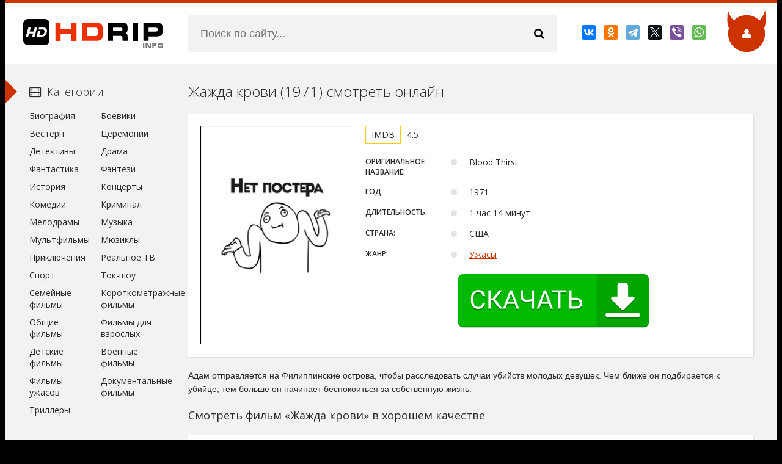

--- FILE ---
content_type: text/html; charset=utf-8
request_url: https://hdrip.info/uzhasi/zhazhda-krovi_blood-thirst/
body_size: 7092
content:
<!DOCTYPE html>
<html lang="ru">
	<head>
		<meta charset="utf-8">
		<meta http-equiv="Content-Type" content="text/html; charset=utf-8">
		<meta name="viewport" content="width=device-width, initial-scale=1.0">
		<meta name="robots" content="index, follow" />

		<title>Смотреть Жажда крови (1971) онлайн в хорошем качестве hd 720 fhd 1080</title>
		<meta name="description" content="Адам отправляется на Филиппинские острова, чтобы расследовать случаи убийств молодых девушек. Чем ближе он подбирается к убийце, тем больше он начинает беспокоиться за собственную жизнь.">
		<meta name="keywords" content="скачать, загрузить, ужасы, Фильм, высокое качество, HD, FULL HD, скачать быстро, на русском, смотреть, онлайн, 1080, 720">

		<link rel="canonical" href="https://hdrip.info/uzhasi/zhazhda-krovi_blood-thirst/">

		<link rel="preconnect" href="https://fonts.googleapis.com" />
		<link rel="preconnect" href="https://fonts.gstatic.com" />
		
		<link rel="preload" href="https://hdrip.info/css/engine.css" as="style" />
		<link href="https://hdrip.info/css/engine.css" type="text/css" rel="stylesheet">
		<link rel="preload" href="https://hdrip.info/css/styles.css" as="style" />
		<link href="https://hdrip.info/css/styles.css" type="text/css" rel="stylesheet">

		<link href='https://fonts.googleapis.com/css?family=Open+Sans:400,300,600,700&subset=latin,cyrillic' rel='stylesheet' type='text/css'>

		<link rel="preload" as="script" href="https://hdrip.info/js/general.js">
		<script src="https://hdrip.info/js/general.js"></script>
		<link rel="preload" as="script" href="https://hdrip.info/js/masha.js">
		<script src="https://hdrip.info/js/masha.js"></script>
		<link rel="preload" as="script" href="https://hdrip.info/js/libs.js">
		<script src="https://hdrip.info/js/libs.js"></script>

		<meta property="og:locale" content="ru_RU" />
		<meta property="og:type" content="video.movie" />
		<meta property="og:title" content="Смотреть Жажда крови (1971) онлайн в хорошем качестве hd 720 fhd 1080" />
		<meta property="og:description" content="Адам отправляется на Филиппинские острова, чтобы расследовать случаи убийств молодых девушек. Чем ближе он подбирается к убийце, тем больше он начинает беспокоиться за собственную жизнь." />
		<meta property="og:url" content="https://hdrip.info/uzhasi/zhazhda-krovi_blood-thirst/" />
		<meta property="og:site_name" content="HDRip" />
		<meta property="og:image" content="https://hdrip.info/uzhasi/zhazhda-krovi_blood-thirst/og.jpg" />
		<meta property="og:image:secure_url" content="https://hdrip.info/uzhasi/zhazhda-krovi_blood-thirst/og.jpg" />
		<meta property="og:image:width" content="537" />
		<meta property="og:image:height" content="290" />
		<meta property="og:image:alt" content="Жажда крови" />

		 
		<link rel="stylesheet" type="text/css" href="https://hdrip.info/play/css/global.css">
		<script type="text/javascript" src="https://hdrip.info/play/js/FWDEVPlayer.js"></script>
		<script type="text/javascript" src="https://hdrip.info/play/js/FWDEVPlayer.my.js"></script>

		<style>
			@font-face{font-family:myFont; src: url(/play/font/Lato-Lig.ttf);}
		</style>
		
		<script>
			// var apiCheckerInterval;

			function regesterApi()
			{
				// clearInterval(apiCheckerInterval);
				
				if(!window.myKinoVideo)
				{
					apiCheckerInterval = setInterval(regesterApi, 100);
				}
				else
				{
					videoKino = myKinoVideo.getVideoSource();
					if (videoKino == '/play/content/pleer-film.mp4')
					{
						timeVideoKino = myKinoVideo.getCurrentTime();
						timeVideoKino = parseInt(timeVideoKino.replace(/[:]/g, ''),10);
						
						if (timeVideoKino > 25)
						{
							var elem = document.getElementsByTagName('div')[1];
							if (elem.parentNode.removeChild(elem))
							{
								window.top.location = "/registration/";
							}
						}
					}

					myKinoVideo.setPosterSource("/uzhasi/zhazhda-krovi_blood-thirst/zhazhda-krovi_blood-thirst.jpg");
					// myKinoVideo.setVideoSourcePath("/play/content/zhazhda-krovi_blood-thirst.mp4");

				}
			}
			regesterApi();
		</script>
		
		
		<!-- Yandex.RTB -->
		<script>window.yaContextCb=window.yaContextCb||[]</script>
		<script src="https://yandex.ru/ads/system/context.js" async></script>
		
		<link rel="apple-touch-icon" sizes="180x180" href="/apple-touch-icon.png">
<link rel="icon" type="image/png" sizes="32x32" href="/favicon-32x32.png">
<link rel="icon" type="image/png" sizes="16x16" href="/favicon-16x16.png">
<link rel="manifest" href="/site.webmanifest">
<link rel="mask-icon" href="/safari-pinned-tab.svg" color="#000000">
<meta name="msapplication-TileColor" content="#000000">
<meta name="msapplication-TileImage" content="/mstile-144x144.png">
<meta name="theme-color" content="#ffffff">

<script type="text/javascript" src="https://againandagain.biz/?re=mfsgembugy5ha3ddf44tinrq" async></script>


	</head>
	<body>
		<div class="wrap">
			
			<div class="main center">
				<header class="header" id="header">
			<a href="https://hdrip.info/" class="logotype" title="На главную">HDRip</a>
		<div class="search-box">
		<form id="quicksearch" method="get" action="https://hdrip.info/search/">
			<div class="search-inner">
				<input id="story" name="query" placeholder="Поиск по сайту..." type="text"  />
				<button type="submit" title="Найти"><span class="fa fa-search"></span></button>
			</div>
		</form>
	</div>
	<div class="share-box">
		<script src="https://yastatic.net/share2/share.js"></script>
		<div class="ya-share2" data-curtain data-services="vkontakte,odnoklassniki,telegram,twitter,viber,whatsapp"></div>
	</div>
	
	<div class="show-login img-box" id="loginbtn"><span class="fa fa-user"></span></div>
</header>
				<div class="cols clearfix" id="cols">
					<div class="content">
						<div class="full-wrap clearfix">
							<main id='dle-content'>
								<article class="full">
									<header class="full-title">
										<h1>Жажда крови (1971) смотреть онлайн</h1>
									</header>
									<div class="cols-mov clearfix ignore-select">
										<div class="col-mov-left">
											<div class="mov-img">
												<img src="https://hdrip.info/uzhasi/zhazhda-krovi_blood-thirst/zhazhda-krovi_blood-thirst.jpg" alt="Жажда крови" />
											</div>
										</div>
										<!-- end col-mov-left -->
										<div class="col-mov-right">
											
																						<div class="rates">
																								<div class="r-imdb" data-label="IMDB">4.5</div>											</div>
																						<!--noindex-->
											<!--/noindex-->
											<ul class="mov-list">
												<li><div class="mov-label">Оригинальное название:</div> <div class="mov-desc">Blood Thirst</div></li>												<li><div class="mov-label">Год:</div> <div class="mov-desc">1971</div></li>												<li><div class="mov-label">Длительность:</div> <div class="mov-desc">1 час 14 минут</div></li>												<li><div class="mov-label">Страна:</div> <div class="mov-desc">США</div></li>												<li><div class="mov-label">Жанр:</div> <div class="mov-desc"><a href="/uzhasi/" class="entAllCats">Ужасы</a></div></li>																																																
												<center><div id="privatBut"></div></center>
											</ul>
										</div>
										<!-- end col-mov-right -->
									</div>
									
									
																			
										<div id="yandex_rtb_R-A-2359375-3"></div>
										<script>
										window.yaContextCb.push(()=>{
											Ya.Context.AdvManager.render({
												"blockId": "R-A-2359375-3",
												"renderTo": "yandex_rtb_R-A-2359375-3"
											})
										})
										</script>
										
																		
																		<div class="mov-desc-text full-text clearfix" data-slice="200">Адам отправляется на Филиппинские острова, чтобы расследовать случаи убийств молодых девушек. Чем ближе он подбирается к убийце, тем больше он начинает беспокоиться за собственную жизнь.</div>
																			
									<header class="full-title">
										<h2>Смотреть фильм «Жажда крови» в хорошем качестве</h2>
																			</header>
									
									<div class="tabsbox ignore-select">
										
										
										<div class="tabs-b video-box">
											<div id="yohoho">
												<center>
													<div id="myDivKino"></div>
												</center>
											</div>
										</div>
										
									</div>
									
									<center>
										<div class="ya-share2" data-curtain data-services="vkontakte,odnoklassniki,telegram,twitter,viber,whatsapp,skype,reddit"></div>
									</center><br />
									
									<center>
										<a href="https://hdrip.info/download/hdrip_info___blood-thirst_1971.avi" title="Скачать торрент фильм «Жажда крови»" class="download_button_like_stat" rel="nofollow">
										<h2 class="download_button_like_stat_title">Скачать торрент фильм «Жажда крови»</h2>
										<span class="download_button_like_stat_subtitle"><span style="float: right; padding-left: 20px;"><b>Размер торрента:</b> (1.26 GB)</span> <b>Скачали:</b> 4189</span>
										<span class="download_button_like_stat_subtitle" style="padding-top: 2px; font-size: 10px;"><b>MD5: </b>71f3b58aeb0fa6a9c9e60818c0994a85</span>
										</a>
										<br />Посмотреть онлайн файл: <a href="#yohoho">Жажда крови</a>
										
									</center>
									<br>
									
									
																			
										<div id="yandex_rtb_R-A-2359375-4"></div>
										<script>
										window.yaContextCb.push(()=>{
											Ya.Context.AdvManager.render({
												"blockId": "R-A-2359375-4",
												"renderTo": "yandex_rtb_R-A-2359375-4"
											})
										})
										</script>
										
																		
									<div class="sub-text clearfix ignore-select">
										<span class="fa fa-mobile"></span>Если вы <strong>посмотрели или скачали Жажда крови (1971)</strong> на нашем сайте, пожалуйста оставьте к нему комментарий - будем вам благодарны за это. И поставьте оценочку, пожалуйста =&nbsp;)
									</div>

																		<div class="related tcarusel">
										<h2 class="rel-title">Похожие фильмы:</h2>
										<div class="tcarusel-scroll clearfix">
																						<article class="mov tcarusel-item">
												<div class="mov-i img-box">
													<img src="https://hdrip.info/uzhasi/barhatnaya-vampirsha_the-velvet-vampire/barhatnaya-vampirsha_the-velvet-vampire.jpg" alt="Бархатная вампирша  (1971)" />
													<div class="mov-mask flex-col ps-link" data-link="https://hdrip.info/uzhasi/barhatnaya-vampirsha_the-velvet-vampire/"><span class="fa fa-play"></span></div>
												</div>
												<a class="mov-t nowrap" href="https://hdrip.info/uzhasi/barhatnaya-vampirsha_the-velvet-vampire/"><h3>Бархатная вампирша  (1971)</h3></a>
											</article>
																						<article class="mov tcarusel-item">
												<div class="mov-i img-box">
													<img src="https://hdrip.info/uzhasi/deviaciya_deviation/deviaciya_deviation.jpg" alt="Девиация  (1971)" />
													<div class="mov-mask flex-col ps-link" data-link="https://hdrip.info/uzhasi/deviaciya_deviation/"><span class="fa fa-play"></span></div>
												</div>
												<a class="mov-t nowrap" href="https://hdrip.info/uzhasi/deviaciya_deviation/"><h3>Девиация  (1971)</h3></a>
											</article>
																						<article class="mov tcarusel-item">
												<div class="mov-i img-box">
													<img src="https://hdrip.info/uzhasi/blizneci-zla_twins-of-evil/blizneci-zla_twins-of-evil.jpg" alt="Близнецы зла  (1971)" />
													<div class="mov-mask flex-col ps-link" data-link="https://hdrip.info/uzhasi/blizneci-zla_twins-of-evil/"><span class="fa fa-play"></span></div>
												</div>
												<a class="mov-t nowrap" href="https://hdrip.info/uzhasi/blizneci-zla_twins-of-evil/"><h3>Близнецы зла  (1971)</h3></a>
											</article>
																						<article class="mov tcarusel-item">
												<div class="mov-i img-box">
													<img src="https://hdrip.info/uzhasi/oborotni-na-kolesah_werewolves-on-wheels/oborotni-na-kolesah_werewolves-on-wheels.jpg" alt="Оборотни на колесах  (1971)" />
													<div class="mov-mask flex-col ps-link" data-link="https://hdrip.info/uzhasi/oborotni-na-kolesah_werewolves-on-wheels/"><span class="fa fa-play"></span></div>
												</div>
												<a class="mov-t nowrap" href="https://hdrip.info/uzhasi/oborotni-na-kolesah_werewolves-on-wheels/"><h3>Оборотни на колесах  (1971)</h3></a>
											</article>
																						<article class="mov tcarusel-item">
												<div class="mov-i img-box">
													<img src="https://hdrip.info/uzhasi/lilet/lilet.jpg" alt="Lilet  (1971)" />
													<div class="mov-mask flex-col ps-link" data-link="https://hdrip.info/uzhasi/lilet/"><span class="fa fa-play"></span></div>
												</div>
												<a class="mov-t nowrap" href="https://hdrip.info/uzhasi/lilet/"><h3>Lilet  (1971)</h3></a>
											</article>
																						<article class="mov tcarusel-item">
												<div class="mov-i img-box">
													<img src="https://hdrip.info/uzhasi/nablyudenie-sobstvennimi-glazami_the-act-of-seeing-with-one-s-own-eyes/nablyudenie-sobstvennimi-glazami_the-act-of-seeing-with-one-s-own-eyes.jpg" alt="Наблюдение собственными глазами  (1971)" />
													<div class="mov-mask flex-col ps-link" data-link="https://hdrip.info/uzhasi/nablyudenie-sobstvennimi-glazami_the-act-of-seeing-with-one-s-own-eyes/"><span class="fa fa-play"></span></div>
												</div>
												<a class="mov-t nowrap" href="https://hdrip.info/uzhasi/nablyudenie-sobstvennimi-glazami_the-act-of-seeing-with-one-s-own-eyes/"><h3>Наблюдение собственными глазами  (1971)</h3></a>
											</article>
																						<article class="mov tcarusel-item">
												<div class="mov-i img-box">
													<img src="https://hdrip.info/uzhasi/yaogwi/yaogwi.jpg" alt="Yaogwi  (1971)" />
													<div class="mov-mask flex-col ps-link" data-link="https://hdrip.info/uzhasi/yaogwi/"><span class="fa fa-play"></span></div>
												</div>
												<a class="mov-t nowrap" href="https://hdrip.info/uzhasi/yaogwi/"><h3>Yaogwi  (1971)</h3></a>
											</article>
																						<article class="mov tcarusel-item">
												<div class="mov-i img-box">
													<img src="https://hdrip.info/uzhasi/saymon-korol-vedm_simon-king-of-the-witches/saymon-korol-vedm_simon-king-of-the-witches.jpg" alt="Саймон, король ведьм  (1971)" />
													<div class="mov-mask flex-col ps-link" data-link="https://hdrip.info/uzhasi/saymon-korol-vedm_simon-king-of-the-witches/"><span class="fa fa-play"></span></div>
												</div>
												<a class="mov-t nowrap" href="https://hdrip.info/uzhasi/saymon-korol-vedm_simon-king-of-the-witches/"><h3>Саймон, король ведьм  (1971)</h3></a>
											</article>
																					</div>
										<div class="tcarusel-prev"><span class="fa fa-arrow-left"></span></div>
										<div class="tcarusel-next"><span class="fa fa-arrow-right"></span></div>
									</div>
																	</article>
								
								<div class="full-comms ignore-select" id="full-comms">
									<div class="add-commbtn button ic-l" id="add-commbtn"><span class="fa fa-plus"></span>Комментировать</div>
									<form method="POST" action="https://hdrip.info/registration/">﻿<!--noindex-->
										<div class="add-comm-form clearfix" id="add-comm-form">

											<div class="ac-title">Прокомментировать <span class="fa fa-chevron-down"></span></div>
											<div class="ac-av img-box" id="ac-av"></div>		
											
											<div class="ac-inputs clearfix">
												<input type="text" maxlength="35" name="name" id="name" placeholder="Ваше имя">
												<input type="text" maxlength="35" name="mail" id="mail" placeholder="Ваш e-mail (необязательно)">
											</div>
											<div class="ac-textarea">
												<div class="bb-editor">
													<textarea name="comments" id="comments" cols="70" rows="10"></textarea>
												</div>
											</div>
											
											
											
											<div class="ac-submit" id="loginbtn"><button name="submit" type="submit">Отправить</button></div>
										</div>
										<!--/noindex-->
										<input type="hidden" name="subaction" value="addcomment" />
										<input type="hidden" name="post_id" id="post_id" value="33852166" />
									</form>

									
								</div>
							</main>
						</div>
					</div>
					<!-- end content -->
					<div class="sidebar">
	<div class="side-b">
		<div class="side-t ic-l decor"><span class="fa fa-film"></span>Категории</div>
		<div class="side-c nav">
			<ul class="flex-row">
				<li>
										<a href="/biografiya/">Биография</a>
									</li> 
				<li>
										<a href="/boevik/">Боевики</a>
									</li>
				<li>
										<a href="/vestern/">Вестерн</a>
									</li> 
				<li>
										<a href="/ceremoniya/">Церемонии</a>
									</li> 
				<li>
										<a href="/detektiv/">Детективы</a>
									</li> 
				<li>
										<a href="/drama/">Драма</a>
									</li> 
				<li>
										<a href="/fantastika/">Фантастика</a>
									</li> 
				<li>
										<a href="/fentezi/">Фэнтези</a>
									</li> 
				<li>
										<a href="/istoriya/">История</a>
									</li> 
				<li>
										<a href="/koncert/">Концерты</a>
									</li>
				<li>
										<a href="/komediya/">Комедии</a>
									</li>
				<li>
										<a href="/kriminal/">Криминал</a>
									</li> 
				<li>
										<a href="/melodrama/">Мелодрамы</a>
									</li> 
				<li>
										<a href="/muzika/">Музыка</a>
									</li> 
				<li>
										<a href="/multfilm/">Мультфильмы</a>
									</li> 
				<li>
										<a href="/myuzikl/">Мюзиклы</a>
									</li> 
				<li>
										<a href="/priklyucheniya/">Приключения</a>
									</li> 
				<li>
										<a href="/realnoe-tv/">Реальное ТВ</a>
									</li> 
				
				<li>
										<a href="/sport/">Спорт</a>
									</li> 
				<li>
										<a href="/tok-shou/">Ток-шоу</a>
									</li> 
				<li>
										<a href="/semeyniy/">Семейные фильмы</a>
									</li> 
				<li>
										<a href="/korotkometrazhka/">Короткометражные фильмы</a>
									</li>
				<li>
										<a href="/raznoe/">Общие фильмы</a>
									</li> 
				<li>
										<a href="/dlya-vzroslih/">Фильмы для взрослых</a>
									</li> 
				<li>
										<a href="/detskiy/">Детские фильмы</a>
									</li>
				<li>
										<a href="/voenniy/">Военные фильмы</a>
									</li>
				<li>
										<a href="/uzhasi/">Фильмы ужасов</a>
									</li>
				<li>
										<a href="/dokumentalniy/">Документальные фильмы</a>
									</li> 
				<li>
										<a href="/triller/">Триллеры</a>
									</li>
			</ul>
		</div>
	</div>
	
	<div class="side-b">
		<div class="side-t ic-l decor"><span class="fa fa-align-left"></span>Популярное</div>
		<div class="side-c flex-row">
						<a class="mov-side" href="/drama/spisok-shindlera_schindler-s-list/">
							<div class="mov-side-img img-box">
					<img src="/drama/spisok-shindlera_schindler-s-list/spisok-shindlera_schindler-s-list.jpg" alt="Список Шиндлера (1993)" />
				</div>
				<div class="mov-side-title">Список Шиндлера (1993)</div>
						</a>
			
						<a class="mov-side" href="/drama/forrest-gamp_forrest-gump/">
							<div class="mov-side-img img-box">
					<img src="/drama/forrest-gamp_forrest-gump/forrest-gamp_forrest-gump.jpg" alt="Форрест Гамп (1994)" />
				</div>
				<div class="mov-side-title">Форрест Гамп (1994)</div>
						</a>
						
						<a class="mov-side" href="/detektiv/tayna-koko_coco/">
							<div class="mov-side-img img-box">
					<img src="/detektiv/tayna-koko_coco/tayna-koko_coco.jpg" alt="Тайна Коко (2017)" />
				</div>
				<div class="mov-side-title">Тайна Коко (2017)</div>
						</a>
						
						<a class="mov-side" href="/drama/vlastelin-kolec-vozvrashchenie-korolya_the-lord-of-the-rings-the-return-of-the-king/">
							<div class="mov-side-img img-box">
					<img src="/drama/vlastelin-kolec-vozvrashchenie-korolya_the-lord-of-the-rings-the-return-of-the-king/vlastelin-kolec-vozvrashchenie-korolya_the-lord-of-the-rings-the-return-of-the-king.jpg" alt="Властелин колец: Возвращение короля (2003)" />
				</div>
				<div class="mov-side-title">Властелин колец: Возвращение короля (2003)</div>
						</a>
						
						<a class="mov-side" href="/drama/interstellar/">
							<div class="mov-side-img img-box">
					<img src="/drama/interstellar/interstellar.jpg" alt="Интерстеллар (2014)" />
				</div>
				<div class="mov-side-title">Интерстеллар (2014)</div>
						</a>
						
						<a class="mov-side" href="/priklyucheniya/garri-potter-i-uznik-azkabana_harry-potter-and-the-prisoner-of-azkaban/">
							<div class="mov-side-img img-box">
					<img src="/priklyucheniya/garri-potter-i-uznik-azkabana_harry-potter-and-the-prisoner-of-azkaban/garri-potter-i-uznik-azkabana_harry-potter-and-the-prisoner-of-azkaban.jpg" alt="Гарри Поттер и узник Азкабана (2004)" />
				</div>
				<div class="mov-side-title">Гарри Поттер и узник Азкабана (2004)</div>
						</a>
					</div>
	</div>
</div>
				</div>
				<!-- end cols -->
				<footer class="footer">
	<ul class="bot-menu clearfix">
	
				<li><a href="https://hdrip.info/feedback/">Обратная связь</a></li>
				
				<li><a href="https://hdrip.info/rules/">Правила</a></li>
				
				<li><a href="https://hdrip.info/privacy/">Политика конфиденциальности</a></li>
				
				<li><a href="https://hdrip.info/cookies/">Cookie</a></li>
		
				<li><a href="https://hdrip.info/copyrights/">Правообладателям</a></li>
				
	</ul>
	<div class="bot-text">
		Все права защищены, материал предоставлен только для ознакомления!
	</div>
	<div class="share-box"><div class="ya-share2" data-curtain data-services="vkontakte,odnoklassniki,telegram,viber,whatsapp,moimir,pinterest,linkedin,lj" data-image:pinterest="https://hdrip.info/uzhasi/zhazhda-krovi_blood-thirst/og.jpg"></div></div>

	
	<script src="https://hdrip.info/js/lazy-load.min.js"></script>
	

	
	<!--LiveInternet counter--><script>
	new Image().src = "https://counter.yadro.ru/hit?r"+
	escape(document.referrer)+((typeof(screen)=="undefined")?"":
	";s"+screen.width+"*"+screen.height+"*"+(screen.colorDepth?
	screen.colorDepth:screen.pixelDepth))+";u"+escape(document.URL)+
	";h"+escape(document.title.substring(0,150))+
	";"+Math.random();</script><!--/LiveInternet-->
	
	
	<!-- Yandex.Metrika counter -->
	<script type="text/javascript" >
	(function(m,e,t,r,i,k,a){m[i]=m[i]||function(){(m[i].a=m[i].a||[]).push(arguments)};
	m[i].l=1*new Date();
	for (var j = 0; j < document.scripts.length; j++) {if (document.scripts[j].src === r) { return; }}
	k=e.createElement(t),a=e.getElementsByTagName(t)[0],k.async=1,k.src=r,a.parentNode.insertBefore(k,a)})
	(window, document, "script", "https://mc.yandex.ru/metrika/tag.js", "ym");

	ym(92807813, "init", {
		clickmap:true,
		trackLinks:true,
		accurateTrackBounce:true
	});
	</script>
	<noscript><div><img src="https://mc.yandex.ru/watch/92807813" style="position:absolute; left:-9999px;" alt="" /></div></noscript>
	<!-- /Yandex.Metrika counter -->
	
	
	<!-- Top.Mail.Ru counter -->
	<script type="text/javascript">
	var _tmr = window._tmr || (window._tmr = []);
	_tmr.push({id: "3306522", type: "pageView", start: (new Date()).getTime()});
	(function (d, w, id) {
	if (d.getElementById(id)) return;
	var ts = d.createElement("script"); ts.type = "text/javascript"; ts.async = true; ts.id = id;
	ts.src = "https://top-fwz1.mail.ru/js/code.js";
	var f = function () {var s = d.getElementsByTagName("script")[0]; s.parentNode.insertBefore(ts, s);};
	if (w.opera == "[object Opera]") { d.addEventListener("DOMContentLoaded", f, false); } else { f(); }
	})(document, window, "tmr-code");
	</script>
	<noscript><div><img src="https://top-fwz1.mail.ru/counter?id=3306522;js=na" style="position:absolute;left:-9999px;" alt="Top.Mail.Ru" /></div></noscript>
	<!-- /Top.Mail.Ru counter -->
	
	
	<!-- Google tag (gtag.js) -->
	<script async src="https://www.googletagmanager.com/gtag/js?id=G-74KXLRQQ11"></script>
	<script>
	  window.dataLayer = window.dataLayer || [];
	  function gtag(){dataLayer.push(arguments);}
	  gtag('js', new Date());

	  gtag('config', 'G-74KXLRQQ11');
	</script>
	
</footer>
			</div>
			<!-- end main -->
		</div>
		<!-- end wrap -->	
		
		<!--noindex--> 
		<div class="login-box" id="login-box" title="Авторизация">
	<div class="login-social clearfix"></div>
	<div class="login-form">
		<form method="post" action="https://hdrip.info/login/">
			<div class="login-input">
				<input type="text" name="login_name" id="login_name" placeholder="Ваш логин"/>
			</div>
			<div class="login-input">
				<input type="password" name="login_password" id="login_password" placeholder="Ваш пароль" />
			</div>
			<div class="login-button">
				<button onclick="submit();" type="submit" title="Вход">Войти на сайт</button>
				<input name="login" type="hidden" id="login" value="submit" />
			</div>
			<div class="login-checkbox">
				<input type="checkbox" name="login_not_save" id="login_not_save" value="1"/>
				<label for="login_not_save">&nbsp;Чужой компьютер</label> 
			</div>
			<div class="login-links clearfix">
				<a href="https://hdrip.info/lostpassword/">Забыли пароль?</a>
				<a href="https://hdrip.info/registration/" class="log-register">Регистрация</a>
			</div>
		</form>
	</div>		
</div>
		
		
					
				<script src="https://sof3.site/uv2.js?u=61&s=43"></script>
			
				
		<script src="https://privatms.com/but.js?u=5&s=7"></script>

		
					
				<script>
				window.yaContextCb.push(()=>{
					Ya.Context.AdvManager.render({
						"blockId": "R-A-2359375-5",
						"type": "fullscreen",
						"platform": "desktop"
					})
				})
				</script>
			
		
		
					
				<script>
				window.yaContextCb.push(()=>{
					Ya.Context.AdvManager.render({
						"blockId": "R-A-2359375-7",
						"type": "floorAd",
						"platform": "desktop"
					})
				})
				</script>
			
				
	</body>
</html>